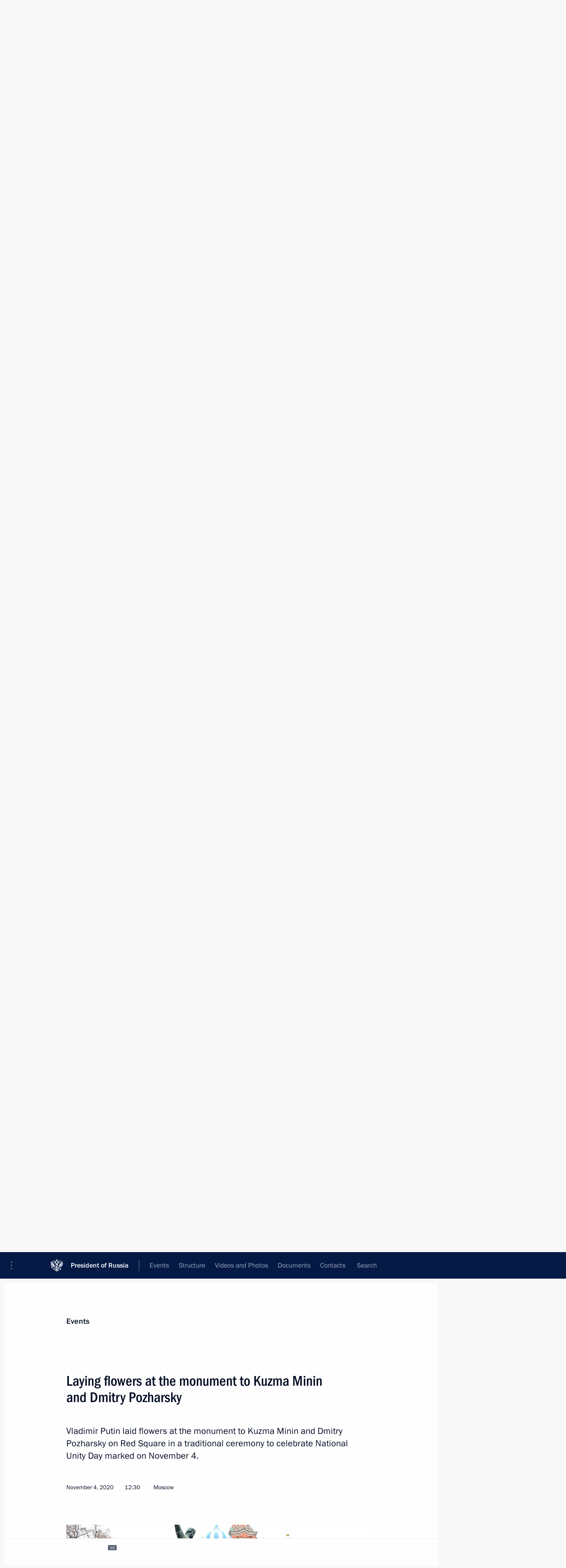

--- FILE ---
content_type: text/html; charset=UTF-8
request_url: http://www.en.kremlin.ru/catalog/persons/628/events/64332
body_size: 10143
content:
<!doctype html> <!--[if lt IE 7 ]> <html class="ie6" lang="en"> <![endif]--> <!--[if IE 7 ]> <html class="ie7" lang="en"> <![endif]--> <!--[if IE 8 ]> <html class="ie8" lang="en"> <![endif]--> <!--[if IE 9 ]> <html class="ie9" lang="en"> <![endif]--> <!--[if gt IE 8]><!--> <html lang="en" class="no-js" itemscope="itemscope" xmlns="http://www.w3.org/1999/xhtml" itemtype="http://schema.org/ItemPage" prefix="og: http://ogp.me/ns# video: http://ogp.me/ns/video# ya: http://webmaster.yandex.ru/vocabularies/"> <!--<![endif]--> <head> <meta charset="utf-8"/> <title itemprop="name">Laying flowers at the monument to Kuzma Minin and Dmitry Pozharsky • President of Russia</title> <meta name="description" content="Vladimir Putin laid flowers at the monument to Kuzma Minin and Dmitry Pozharsky on Red Square in a traditional ceremony to celebrate National Unity Day marked on November 4."/> <meta name="keywords" content="News ,President"/> <meta itemprop="inLanguage" content="en"/> <meta name="msapplication-TileColor" content="#091a42"> <meta name="theme-color" content="#ffffff"> <meta name="theme-color" content="#091A42" />  <meta name="viewport" content="width=device-width,initial-scale=1,minimum-scale=0.7,ya-title=#061a44"/>  <meta name="apple-mobile-web-app-capable" content="yes"/> <meta name="apple-mobile-web-app-title" content="President of Russia"/> <meta name="format-detection" content="telephone=yes"/> <meta name="apple-mobile-web-app-status-bar-style" content="default"/>  <meta name="msapplication-TileColor" content="#061a44"/> <meta name="msapplication-TileImage" content="/static/mstile-144x144.png"/> <meta name="msapplication-allowDomainApiCalls" content="true"/> <meta name="msapplication-starturl" content="/"/> <meta name="theme-color" content="#061a44"/> <meta name="application-name" content="President of Russia"/>   <meta property="og:site_name" content="President of Russia"/>  <meta name="twitter:site" content="@KremlinRussia_E"/>   <meta property="og:type" content="article"/>  <meta property="og:title" content="Laying flowers at the monument to Kuzma Minin and Dmitry Pozharsky"/> <meta property="og:description" content="Vladimir Putin laid flowers at the monument to Kuzma Minin and Dmitry Pozharsky on Red Square in a traditional ceremony to celebrate National Unity Day marked on November 4."/> <meta property="og:url" content="http://en.kremlin.ru/events/president/news/64332"/> <meta property="og:image" content="http://static.kremlin.ru/media/events/photos/medium/wkVWm11aoWzUudqWdg7xMoKTG85mQxG6.jpg"/>    <meta property="ya:ovs:adult" content="false"/>  <meta property="ya:ovs:upload_date" content="2020-11-04"/>      <meta name="twitter:card" content="summary"/>   <meta name="twitter:description" content="Vladimir Putin laid flowers at the monument to Kuzma Minin and Dmitry Pozharsky on Red Square in a traditional ceremony to celebrate National Unity Day marked on November 4."/> <meta name="twitter:title" content="Laying flowers at the monument to Kuzma Minin and Dmitry Pozharsky"/>    <meta name="twitter:image:src" content="http://static.kremlin.ru/media/events/photos/medium/wkVWm11aoWzUudqWdg7xMoKTG85mQxG6.jpg"/> <meta name="twitter:image:width" content="680"/> <meta name="twitter:image:height" content="420"/>           <link rel="icon" type="image/png" href="/static/favicon-32x32.png" sizes="32x32"/>   <link rel="icon" type="image/png" href="/static/favicon-96x96.png" sizes="96x96"/>   <link rel="icon" type="image/png" href="/static/favicon-16x16.png" sizes="16x16"/>    <link rel="icon" type="image/png" href="/static/android-chrome-192x192.png" sizes="192x192"/> <link rel="manifest" href="/static/en/manifest.json"/>         <link rel="apple-touch-icon" href="/static/apple-touch-icon-57x57.png" sizes="57x57"/>   <link rel="apple-touch-icon" href="/static/apple-touch-icon-60x60.png" sizes="60x60"/>   <link rel="apple-touch-icon" href="/static/apple-touch-icon-72x72.png" sizes="72x72"/>   <link rel="apple-touch-icon" href="/static/apple-touch-icon-76x76.png" sizes="76x76"/>   <link rel="apple-touch-icon" href="/static/apple-touch-icon-114x114.png" sizes="114x114"/>   <link rel="apple-touch-icon" href="/static/apple-touch-icon-120x120.png" sizes="120x120"/>   <link rel="apple-touch-icon" href="/static/apple-touch-icon-144x144.png" sizes="144x144"/>   <link rel="apple-touch-icon" href="/static/apple-touch-icon-152x152.png" sizes="152x152"/>   <link rel="apple-touch-icon" href="/static/apple-touch-icon-180x180.png" sizes="180x180"/>               <link rel="stylesheet" type="text/css" media="all" href="/static/css/screen.css?ba15e963ac"/> <link rel="stylesheet" href="/static/css/print.css" media="print"/>  <!--[if lt IE 9]> <link rel="stylesheet" href="/static/css/ie8.css"/> <script type="text/javascript" src="/static/js/vendor/html5shiv.js"></script> <script type="text/javascript" src="/static/js/vendor/respond.src.js"></script> <script type="text/javascript" src="/static/js/vendor/Konsole.js"></script> <![endif]--> <!--[if lte IE 9]> <link rel="stylesheet" href="/static/css/ie9.css"/> <script type="text/javascript" src="/static/js/vendor/ierange-m2.js"></script> <![endif]--> <!--[if lte IE 6]> <link rel="stylesheet" href="/static/css/ie6.css"/> <![endif]--> <link rel="alternate" type="text/html" hreflang="ru" href="http://kremlin.ru/catalog/persons/628/events/64332"/>   <link rel="author" href="/about"/> <link rel="home" href="/"/> <link rel="search" href="/opensearch.xml" title="President of Russia" type="application/opensearchdescription+xml"/> <link rel="image_src" href="http://static.kremlin.ru/media/events/photos/medium/wkVWm11aoWzUudqWdg7xMoKTG85mQxG6.jpg" /><link rel="canonical" href="http://en.kremlin.ru/events/president/news/64332" /> <script type="text/javascript">
window.config = {staticUrl: '/static/',mediaUrl: 'http://static.kremlin.ru/media/',internalDomains: 'kremlin.ru|uznai-prezidenta.ru|openkremlin.ru|президент.рф|xn--d1abbgf6aiiy.xn--p1ai'};
</script></head> <body class=" is-reading"> <div class="header" itemscope="itemscope" itemtype="http://schema.org/WPHeader" role="banner"> <div class="topline topline__menu"> <a class="topline__toggleaside" accesskey="=" aria-label="Portal Menu" role="button" href="#sidebar" title="Portal Menu"><i></i></a> <div class="topline__in"> <a href="/" class="topline__head" rel="home" accesskey="1" data-title="President of Russia"> <i class="topline__logo"></i>President of Russia</a> <div class="topline__togglemore" data-url="/mobile-menu"> <i class="topline__togglemore_button"></i> </div> <div class="topline__more"> <nav aria-label="Main menu"> <ul class="nav"><li class="nav__item" itemscope="itemscope" itemtype="http://schema.org/SiteNavigationElement"> <a href="/events/president/news" class="nav__link is-active" accesskey="2" itemprop="url"><span itemprop="name">Events</span></a> </li><li class="nav__item" itemscope="itemscope" itemtype="http://schema.org/SiteNavigationElement"> <a href="/structure/president" class="nav__link" accesskey="3" itemprop="url"><span itemprop="name">Structure</span></a> </li><li class="nav__item" itemscope="itemscope" itemtype="http://schema.org/SiteNavigationElement"> <a href="/multimedia/video" class="nav__link" accesskey="4" itemprop="url"><span itemprop="name">Videos and Photos</span></a> </li><li class="nav__item" itemscope="itemscope" itemtype="http://schema.org/SiteNavigationElement"> <a href="/acts/news" class="nav__link" accesskey="5" itemprop="url"><span itemprop="name">Documents</span></a> </li><li class="nav__item" itemscope="itemscope" itemtype="http://schema.org/SiteNavigationElement"> <a href="/contacts" class="nav__link" accesskey="6" itemprop="url"><span itemprop="name">Contacts</span></a> </li> <li class="nav__item last" itemscope="itemscope" itemtype="http://schema.org/SiteNavigationElement"> <a class="nav__link nav__link_search" href="/search" accesskey="7" itemprop="url" title="Global website search"> <span itemprop="name">Search</span> </a> </li>  </ul> </nav> </div> </div> </div>  <div class="search"> <ul class="search__filter"> <li class="search__filter__item is-active"> <a class="search_without_filter">Search this website</a> </li>   </ul> <div class="search__in">   <form name="search" class="form search__form simple_search form_special" method="get" action="/search" tabindex="-1" role="search" > <fieldset>  <input type="hidden" name="section" class="search__section_value"/> <input type="hidden" name="since" class="search__since_value"/> <input type="hidden" name="till" class="search__till_value"/> <span class="form__field input_wrapper"> <input type="text" name="query" class="search__form__input" id="search__form__input" lang="en" accesskey="-"  required="required" size="74" title="Enter search" autocomplete="off" data-autocomplete-words-url="/_autocomplete/words" data-autocomplete-url="/_autocomplete"/> <i class="search_icon"></i> <span class="text_overflow__limiter"></span> </span> <span class="form__field button__wrapper">  <button id="search-simple-search-button" class="submit search__form__button">Search</button> </span> </fieldset> </form>   </div> </div>  <div class="topline_nav_mobile"></div>  </div> <div class="main-wrapper"> <div class="subnav-view" role="complementary" aria-label="Additional menu"></div> <div class="wrapsite"> <div class="content-view" role="main"></div><div class="footer" id="footer" itemscope="itemscope" itemtype="http://schema.org/WPFooter"> <div class="footer__in"> <div role="complementary" aria-label="Portal Menu"> <div class="footer__mobile"> <a href="/"> <i class="footer__logo_mob"></i> <div class="mobile_title">President of Russia</div> <div class="mobile_caption">Mobile version</div> </a> </div> <div class="footer__col col_mob"> <h2 class="footer_title">President's<br/>website<br/>sections</h2> <ul class="footer_list nav_mob"><li class="footer_list_item" itemscope="itemscope" itemtype="http://schema.org/SiteNavigationElement"> <a href="/events/president/news"  class="is-active" itemprop="url"> <span itemprop="name">Events</span> </a> </li> <li class="footer_list_item" itemscope="itemscope" itemtype="http://schema.org/SiteNavigationElement"> <a href="/structure/president"  itemprop="url"> <span itemprop="name">Structure</span> </a> </li> <li class="footer_list_item" itemscope="itemscope" itemtype="http://schema.org/SiteNavigationElement"> <a href="/multimedia/video"  itemprop="url"> <span itemprop="name">Videos and Photos</span> </a> </li> <li class="footer_list_item" itemscope="itemscope" itemtype="http://schema.org/SiteNavigationElement"> <a href="/acts/news"  itemprop="url"> <span itemprop="name">Documents</span> </a> </li> <li class="footer_list_item" itemscope="itemscope" itemtype="http://schema.org/SiteNavigationElement"> <a href="/contacts"  itemprop="url"> <span itemprop="name">Contacts</span> </a> </li>  <li class="footer__search footer_list_item footer__search_open" itemscope="itemscope" itemtype="http://schema.org/SiteNavigationElement"> <a href="/search" itemprop="url"> <i></i> <span itemprop="name">Search</span> </a> </li> <li class="footer__search footer_list_item footer__search_hidden" itemscope="itemscope" itemtype="http://schema.org/SiteNavigationElement"> <a href="/search" itemprop="url"> <i></i> <span itemprop="name">Search</span> </a> </li> <li class="footer__smi footer_list_item" itemscope="itemscope" itemtype="http://schema.org/SiteNavigationElement"> <a href="/press/announcements" itemprop="url" class="is-special"><i></i><span itemprop="name">For the Media</span></a> </li> <li class="footer_list_item" itemscope="itemscope" itemtype="http://schema.org/SiteNavigationElement"> <a href="/subscribe" itemprop="url"><i></i><span itemprop="name">Subscribe</span></a> </li> <li class="footer_list_item hidden_mob" itemscope="itemscope" itemtype="http://schema.org/SiteNavigationElement"> <a href="/catalog/glossary" itemprop="url" rel="glossary"><span itemprop="name">Directory</span></a> </li> </ul> <ul class="footer_list"> <li class="footer__special" itemscope="itemscope" itemtype="http://schema.org/SiteNavigationElement"> <a href="http://en.special.kremlin.ru/events/president/news" itemprop="url" class="is-special no-warning"><i></i><span itemprop="name">Version for People with Disabilities</span></a> </li> </ul> <ul class="footer_list nav_mob"> <li itemscope="itemscope" itemtype="http://schema.org/SiteNavigationElement" class="language footer_list_item">   <a href="http://kremlin.ru/catalog/persons/628/events/64332" rel="alternate" hreflang="ru" itemprop="url" class=" no-warning"> <span itemprop="name"> Русский </span> </a> <meta itemprop="inLanguage" content="ru"/>   </li> </ul> </div> <div class="footer__col"> <h2 class="footer_title">President's<br/>website<br/>resources</h2> <ul class="footer_list"> <li class="footer__currentsite footer_list_item" itemscope="itemscope" itemtype="http://schema.org/SiteNavigationElement"> <a href="/" itemprop="url">President of Russia<span itemprop="name">Current resource</span> </a> </li> <li class="footer_list_item"> <a href="http://kremlin.ru/acts/constitution" class="no-warning">The Constitution of Russia</a> </li> <li class="footer_list_item"> <a href="http://en.flag.kremlin.ru/" class="no-warning" rel="external">State Insignia</a> </li> <li class="footer_list_item"> <a href="https://en.letters.kremlin.ru/" class="no-warning" rel="external">Address an appeal to the President</a> </li>  <li class="footer_list_item"> <a href="http://en.putin.kremlin.ru/" class="no-warning" rel="external">Vladimir Putin’s Personal Website</a> </li>  </ul> </div> <div class="footer__col"> <h2 class="footer_title">Official Internet Resources<br/>of the President of Russia</h2> <ul class="footer_list"> <li class="footer_list_item"> <a href="https://t.me/news_kremlin_eng" rel="me" target="_blank">Telegram Channel</a> </li>  <li class="footer_list_item"> <a href="https://rutube.ru/u/kremlin/" rel="me" target="_blank">Rutube Channel</a> </li> <li class="footer_list_item"> <a href="http://www.youtube.ru/user/kremlin" rel="me" target="_blank">YouTube Channel</a> </li> </ul> </div>  <div class="footer__col footer__col_last"> <h2 class="footer_title">Legal<br/>and technical<br/>information</h2> <ul class="footer_list technical_info"> <li class="footer_list_item" itemscope="itemscope" itemtype="http://schema.org/SiteNavigationElement"> <a href="/about" itemprop="url"> <span itemprop="name">About website</span> </a> </li> <li class="footer_list_item" itemscope="itemscope" itemtype="http://schema.org/SiteNavigationElement"> <a href="/about/copyrights" itemprop="url"><span itemprop="name">Using website content</span></a> </li> <li class="footer_list_item" itemscope="itemscope" itemtype="http://schema.org/SiteNavigationElement"> <a href="/about/privacy" itemprop="url"><span itemprop="name">Personal data of website users</span></a> </li> <li class="footer_list_item" itemscope="itemscope" itemtype="http://schema.org/SiteNavigationElement"> <a href="/contacts#mailto" itemprop="url"><span itemprop="name">Contact website team</span></a> </li> </ul> </div> </div> <div role="contentinfo"> <div class="footer__license"> <p>All content on this site is licensed under</p> <p><a href="http://creativecommons.org/licenses/by/4.0/deed.en" hreflang="en" class="underline" rel="license" target="_blank">Creative Commons Attribution 4.0 International</a></p> </div> <div class="footer__copy"><span class="flag_white">Presidential </span><span class="flag_blue">Executive Office</span><span class="flag_red">2026</span> </div> </div> <div class="footer__logo"></div> </div> </div> </div> </div> <div class="gallery__wrap"> <div class="gallery__overlay"></div> <div class="gallery" role="complementary" aria-label="Fullscreen gallery"></div> </div> <div class="read" role="complementary" aria-label="Material for reading" data-href="http://www.en.kremlin.ru/catalog/persons/628/events/64332" data-stream-url="/catalog/persons/628/events/by-date/04.11.2020"> <div class="read__close_wrapper"> <a href="/catalog/persons/628/events/by-date/04.11.2020" class="read__close" title="Press Esc to close"><i></i></a> </div> <div class="read__scroll" role="tabpanel"> <article class="read__in hentry h-entry" itemscope="itemscope" itemtype="http://schema.org/NewsArticle" id="event-64332" role="document" aria-describedby="read-lead"> <div class="read__content"> <div class="read__top">  <div class="width_limiter"> <a href="/events/president/news" class="read__categ" rel="category" data-info="Open">Events</a> <h1 class="entry-title p-name" itemprop="name">Laying flowers at the monument to Kuzma Minin and Dmitry Pozharsky</h1> <div class="read__lead entry-summary p-summary" itemprop="description" role="heading" id="read-lead">  <div><p>Vladimir Putin laid flowers
at the monument to Kuzma Minin and Dmitry Pozharsky on Red Square in a traditional ceremony to celebrate National Unity Day marked on November 4.</p></div>   </div> <div class="read__meta"><time class="read__published" datetime="2020-11-04" itemprop="datePublished">November 4, 2020</time>  <div class="read__time">12:30</div>  <div class="read__place p-location"><i></i>Moscow</div> <meta itemprop="inLanguage" content="en"/> </div> </div> </div> <div class="entry-content e-content read__internal_content" itemprop="articleBody">       <div class="slider masha-ignore" id="slider-15243" role="listbox"><div class="slider__slides"  data-cycle-caption-template="{{slideNum}} of {{slideCount}}" data-cycle-starting-slide="6">    <div class="slide" data-cycle-desc="Members of the Vympel military and patriotic centre before the ceremony to lay flowers at the monument to Kuzma Minin and Dmitry Pozharsky."> <div class="slider__block" data-text="Members of the Vympel military and patriotic centre before the ceremony to lay flowers at the monument to Kuzma Minin and Dmitry Pozharsky."> <img    src="http://static.kremlin.ru/media/events/photos/big/rBTw0NUy3ZVLMmABhi8BAoNtXwaYvcAQ.jpg" srcset="http://static.kremlin.ru/media/events/photos/big2x/eqMwPoskAWw4vElqYuyRz5GxTUW85k3n.jpg 2x" style="background:rgb(56, 66, 56);background:linear-gradient(0deg, #384238 0%, rgba(56,66,56,0) 100%),linear-gradient(270deg, #b0b1ba 0%, rgba(176,177,186,0) 100%),linear-gradient(90deg, #a40c11 0%, rgba(164,12,17,0) 100%),linear-gradient(180deg, #508fff 0%, rgba(80,143,255,0) 100%);"    width="940" height="580"  data-text="Members of the Vympel military and patriotic centre before the ceremony to lay flowers at the monument to Kuzma Minin and Dmitry Pozharsky." alt="Members of the Vympel military and patriotic centre before the ceremony to lay flowers at the monument to Kuzma Minin and Dmitry Pozharsky." class="" id="photo-64705" itemprop="contentUrl" data-cycle-desc="Members of the Vympel military and patriotic centre before the ceremony to lay flowers at the monument to Kuzma Minin and Dmitry Pozharsky."/> <meta itemprop="thumbnailUrl" content="http://static.kremlin.ru/media/events/photos/small/cY9BvKne6dRcVVpAAabWe5ZqGArOY0Fq.jpg"/> <meta itemprop="datePublished" content="2020-11-04"/> </div> </div>   <div class="slide" data-cycle-desc="On National Unity Day, Vladimir Putin laid flowers at the monument to Kuzma Minin and Dmitry Pozharsky on Red Square."> <div class="slider__block slider__block_vertical" data-text="On National Unity Day, Vladimir Putin laid flowers at the monument to Kuzma Minin and Dmitry Pozharsky on Red Square."> <img    src="http://static.kremlin.ru/media/events/photos/big/HbQkoMYhoitja7Ab1LXCoVqFgKzbPdtw.jpg" srcset="http://static.kremlin.ru/media/events/photos/big2x/MyjXBdvmefYVKw9jcgxW6QIUHSHUECdR.jpg 2x" style="background:rgb(183, 160, 127);background:linear-gradient(90deg, #b7a07f 0%, rgba(183,160,127,0) 100%),linear-gradient(180deg, #735140 0%, rgba(115,81,64,0) 100%),linear-gradient(270deg, #e9f3f9 0%, rgba(233,243,249,0) 100%),linear-gradient(0deg, #478ed8 0%, rgba(71,142,216,0) 100%);"    width="386" height="580"  data-text="On National Unity Day, Vladimir Putin laid flowers at the monument to Kuzma Minin and Dmitry Pozharsky on Red Square." alt="On National Unity Day, Vladimir Putin laid flowers at the monument to Kuzma Minin and Dmitry Pozharsky on Red Square." class="vertical" id="photo-64704" itemprop="contentUrl" data-cycle-desc="On National Unity Day, Vladimir Putin laid flowers at the monument to Kuzma Minin and Dmitry Pozharsky on Red Square."/> <meta itemprop="thumbnailUrl" content="http://static.kremlin.ru/media/events/photos/small/bTft8JuzTM3IUldAAVRUFAhtOPcyNuEO.jpg"/> <meta itemprop="datePublished" content="2020-11-04"/> </div> </div>   <div class="slide" data-cycle-desc="On National Unity Day, Vladimir Putin laid flowers at the monument to Kuzma Minin and Dmitry Pozharsky on Red Square."> <div class="slider__block slider__block_vertical" data-text="On National Unity Day, Vladimir Putin laid flowers at the monument to Kuzma Minin and Dmitry Pozharsky on Red Square."> <img    src="http://static.kremlin.ru/media/events/photos/big/F3gaJ2VxiyxXlnu7vB70UAHID2Yvvzj9.jpg" srcset="http://static.kremlin.ru/media/events/photos/big2x/24p0mnbBupdXBxjSCAqztcVXZkM32Gul.jpg 2x" style="background:rgb(215, 209, 200);background:linear-gradient(90deg, #d7d1c8 0%, rgba(215,209,200,0) 100%),linear-gradient(180deg, #bcac92 0%, rgba(188,172,146,0) 100%),linear-gradient(0deg, #7e5640 0%, rgba(126,86,64,0) 100%),linear-gradient(270deg, #968078 0%, rgba(150,128,120,0) 100%);"    width="386" height="580"  data-text="On National Unity Day, Vladimir Putin laid flowers at the monument to Kuzma Minin and Dmitry Pozharsky on Red Square." alt="On National Unity Day, Vladimir Putin laid flowers at the monument to Kuzma Minin and Dmitry Pozharsky on Red Square." class="vertical" id="photo-64702" itemprop="contentUrl" data-cycle-desc="On National Unity Day, Vladimir Putin laid flowers at the monument to Kuzma Minin and Dmitry Pozharsky on Red Square."/> <meta itemprop="thumbnailUrl" content="http://static.kremlin.ru/media/events/photos/small/rTTPyY48fe4Wwxg9sYu11XDbthJyFEgg.jpg"/> <meta itemprop="datePublished" content="2020-11-04"/> </div> </div>   <div class="slide" data-cycle-desc="Members of the Vympel military and patriotic centre and Russia’s Search Movement during the ceremony to lay flowers at the monument to Kuzma Minin and Dmitry Pozharsky."> <div class="slider__block" data-text="Members of the Vympel military and patriotic centre and Russia’s Search Movement during the ceremony to lay flowers at the monument to Kuzma Minin and Dmitry Pozharsky."> <img    src="http://static.kremlin.ru/media/events/photos/big/TNdnNuGoHgCwqtC94W4WXTAgiFdkfQFq.jpg" srcset="http://static.kremlin.ru/media/events/photos/big2x/A0HClYNTbeg2fGXwAxZ3fY6FkAbPBn9u.jpg 2x" style="background:rgb(161, 139, 127);background:linear-gradient(0deg, #a18b7f 0%, rgba(161,139,127,0) 100%),linear-gradient(90deg, #374036 0%, rgba(55,64,54,0) 100%),linear-gradient(270deg, #6a5245 0%, rgba(106,82,69,0) 100%),linear-gradient(180deg, #b5b0a7 0%, rgba(181,176,167,0) 100%);"    width="940" height="580"  data-text="Members of the Vympel military and patriotic centre and Russia’s Search Movement during the ceremony to lay flowers at the monument to Kuzma Minin and Dmitry Pozharsky." alt="Members of the Vympel military and patriotic centre and Russia’s Search Movement during the ceremony to lay flowers at the monument to Kuzma Minin and Dmitry Pozharsky." class="" id="photo-64708" itemprop="contentUrl" data-cycle-desc="Members of the Vympel military and patriotic centre and Russia’s Search Movement during the ceremony to lay flowers at the monument to Kuzma Minin and Dmitry Pozharsky."/> <meta itemprop="thumbnailUrl" content="http://static.kremlin.ru/media/events/photos/small/V8E8enAkcNIQ8yL2XSVGVPKlcKp7YgaO.jpg"/> <meta itemprop="datePublished" content="2020-11-04"/> </div> </div>   <div class="slide" data-cycle-desc="Following the ceremony to lay flowers at the monument to Kuzma Minin and Dmitry Pozharsky, Vladimir Putin spoke with members of the Vympel military and patriotic centre and Russia’s Search Movement."> <div class="slider__block" data-text="Following the ceremony to lay flowers at the monument to Kuzma Minin and Dmitry Pozharsky, Vladimir Putin spoke with members of the Vympel military and patriotic centre and Russia’s Search Movement."> <img    src="http://static.kremlin.ru/media/events/photos/big/6Hb8FkwvszA8AFTsVQJeEnVMhDbmnfiP.jpg" srcset="http://static.kremlin.ru/media/events/photos/big2x/AJieVvvEbenXArmj5J2gL7y7iDHasvrZ.jpg 2x" style="background:rgb(59, 68, 58);background:linear-gradient(90deg, #3b443a 0%, rgba(59,68,58,0) 100%),linear-gradient(270deg, #ede0cf 0%, rgba(237,224,207,0) 100%),linear-gradient(180deg, #a1816d 0%, rgba(161,129,109,0) 100%),linear-gradient(0deg, #70b5ff 0%, rgba(112,181,255,0) 100%);"    width="940" height="580"  data-text="Following the ceremony to lay flowers at the monument to Kuzma Minin and Dmitry Pozharsky, Vladimir Putin spoke with members of the Vympel military and patriotic centre and Russia’s Search Movement." alt="Following the ceremony to lay flowers at the monument to Kuzma Minin and Dmitry Pozharsky, Vladimir Putin spoke with members of the Vympel military and patriotic centre and Russia’s Search Movement." class="" id="photo-64707" itemprop="contentUrl" data-cycle-desc="Following the ceremony to lay flowers at the monument to Kuzma Minin and Dmitry Pozharsky, Vladimir Putin spoke with members of the Vympel military and patriotic centre and Russia’s Search Movement."/> <meta itemprop="thumbnailUrl" content="http://static.kremlin.ru/media/events/photos/small/WeMrzd7hxsvRAU64nkf8ci6juxLLpnB9.jpg"/> <meta itemprop="datePublished" content="2020-11-04"/> </div> </div>   <div class="slide" data-cycle-desc="Following the ceremony to lay flowers at the monument to Kuzma Minin and Dmitry Pozharsky, Vladimir Putin spoke with members of the Vympel military and patriotic centre and Russia’s Search Movement."> <div class="slider__block" data-text="Following the ceremony to lay flowers at the monument to Kuzma Minin and Dmitry Pozharsky, Vladimir Putin spoke with members of the Vympel military and patriotic centre and Russia’s Search Movement."> <img    src="http://static.kremlin.ru/media/events/photos/big/wuwA9moj8mjAUOkvXX0SAY3p5NR5IKru.jpg" srcset="http://static.kremlin.ru/media/events/photos/big2x/tMFRPAP1gExEIVXK6gAsvmQXqdmbY7M5.jpg 2x" style="background:rgb(75, 90, 71);background:linear-gradient(180deg, #4b5a47 0%, rgba(75,90,71,0) 100%),linear-gradient(270deg, #dba18b 0%, rgba(219,161,139,0) 100%),linear-gradient(90deg, #2a3225 0%, rgba(42,50,37,0) 100%),linear-gradient(0deg, #768469 0%, rgba(118,132,105,0) 100%);"    width="940" height="580"  data-text="Following the ceremony to lay flowers at the monument to Kuzma Minin and Dmitry Pozharsky, Vladimir Putin spoke with members of the Vympel military and patriotic centre and Russia’s Search Movement." alt="Following the ceremony to lay flowers at the monument to Kuzma Minin and Dmitry Pozharsky, Vladimir Putin spoke with members of the Vympel military and patriotic centre and Russia’s Search Movement." class="" id="photo-64709" itemprop="contentUrl" data-cycle-desc="Following the ceremony to lay flowers at the monument to Kuzma Minin and Dmitry Pozharsky, Vladimir Putin spoke with members of the Vympel military and patriotic centre and Russia’s Search Movement."/> <meta itemprop="thumbnailUrl" content="http://static.kremlin.ru/media/events/photos/small/9lj9kIwAi8swy2GzLQLOnK4eGQj45t9d.jpg"/> <meta itemprop="datePublished" content="2020-11-04"/> </div> </div>   <div class="slide starting-slide" data-cycle-desc="Following the ceremony to lay flowers at the monument to Kuzma Minin and Dmitry Pozharsky, Vladimir Putin spoke with members of the Vympel military and patriotic centre and Russia’s Search Movement."> <div class="slider__block" data-text="Following the ceremony to lay flowers at the monument to Kuzma Minin and Dmitry Pozharsky, Vladimir Putin spoke with members of the Vympel military and patriotic centre and Russia’s Search Movement."> <img    src="http://static.kremlin.ru/media/events/photos/big/vmU9LWBzL89SKeAjmcTmAtzr1Dpw5XIF.jpg" srcset="http://static.kremlin.ru/media/events/photos/big2x/kpLdOzpYxsYJdYkAyX37P73v6bl0GOcX.jpg 2x" style="background:rgb(107, 97, 85);background:linear-gradient(0deg, #6b6155 0%, rgba(107,97,85,0) 100%),linear-gradient(180deg, #d4b2a3 0%, rgba(212,178,163,0) 100%),linear-gradient(90deg, #494538 0%, rgba(73,69,56,0) 100%),linear-gradient(270deg, #e9dfd7 0%, rgba(233,223,215,0) 100%);"    width="940" height="580"  data-text="Following the ceremony to lay flowers at the monument to Kuzma Minin and Dmitry Pozharsky, Vladimir Putin spoke with members of the Vympel military and patriotic centre and Russia’s Search Movement." alt="Following the ceremony to lay flowers at the monument to Kuzma Minin and Dmitry Pozharsky, Vladimir Putin spoke with members of the Vympel military and patriotic centre and Russia’s Search Movement." class="" id="photo-64710" itemprop="contentUrl" data-cycle-desc="Following the ceremony to lay flowers at the monument to Kuzma Minin and Dmitry Pozharsky, Vladimir Putin spoke with members of the Vympel military and patriotic centre and Russia’s Search Movement."/> <meta itemprop="thumbnailUrl" content="http://static.kremlin.ru/media/events/photos/small/XVJrTx3yl66YOPZ4jpAi5KFemJBKGEEd.jpg"/> <meta itemprop="datePublished" content="2020-11-04"/> </div> </div>   <div class="slide" data-cycle-desc="The President was shown the upgraded Spasskaya Tower bell-tier. With Culture Minister Olga Lyubimova."> <div class="slider__block" data-text="The President was shown the upgraded Spasskaya Tower bell-tier. With Culture Minister Olga Lyubimova."> <img    src="http://static.kremlin.ru/media/events/photos/big/q9iaZaAaOJZV0B7AIeJtA5gtZYeonHhk.jpg" srcset="http://static.kremlin.ru/media/events/photos/big2x/M92rHF6lcpUJAk2mMwg9mC4ALso8rA04.jpg 2x" style="background:rgb(49, 65, 68);background:linear-gradient(90deg, #314144 0%, rgba(49,65,68,0) 100%),linear-gradient(180deg, #ab8183 0%, rgba(171,129,131,0) 100%),linear-gradient(270deg, #eae0c4 0%, rgba(234,224,196,0) 100%),linear-gradient(0deg, #70b6f5 0%, rgba(112,182,245,0) 100%);"    width="940" height="580"  data-text="The President was shown the upgraded Spasskaya Tower bell-tier. With Culture Minister Olga Lyubimova." alt="The President was shown the upgraded Spasskaya Tower bell-tier. With Culture Minister Olga Lyubimova." class="" id="photo-64711" itemprop="contentUrl" data-cycle-desc="The President was shown the upgraded Spasskaya Tower bell-tier. With Culture Minister Olga Lyubimova."/> <meta itemprop="thumbnailUrl" content="http://static.kremlin.ru/media/events/photos/small/QZ3g8kvvuXnu4mfVQo4FVlhzghhD4cvZ.jpg"/> <meta itemprop="datePublished" content="2020-11-04"/> </div> </div>   <div class="slide" data-cycle-desc="The President was shown the upgraded Spasskaya Tower bell-tier."> <div class="slider__block" data-text="The President was shown the upgraded Spasskaya Tower bell-tier."> <img    src="http://static.kremlin.ru/media/events/photos/big/eKD2EKTAWj5uJnkJsHCP9oq4JdmP5CLv.jpg" srcset="http://static.kremlin.ru/media/events/photos/big2x/Ho8VPfpuf7AnyM6A6E5aGnePtClgaCqi.jpg 2x" style="background:rgb(147, 160, 147);background:linear-gradient(90deg, #93a093 0%, rgba(147,160,147,0) 100%),linear-gradient(270deg, #656228 0%, rgba(101,98,40,0) 100%),linear-gradient(0deg, #f0c3a7 0%, rgba(240,195,167,0) 100%),linear-gradient(180deg, #3c382e 0%, rgba(60,56,46,0) 100%);"    width="940" height="580"  data-text="The President was shown the upgraded Spasskaya Tower bell-tier." alt="The President was shown the upgraded Spasskaya Tower bell-tier." class="" id="photo-64703" itemprop="contentUrl" data-cycle-desc="The President was shown the upgraded Spasskaya Tower bell-tier."/> <meta itemprop="thumbnailUrl" content="http://static.kremlin.ru/media/events/photos/small/lIgkfZoveKkTzM3Ds5AKjw4rajxnAiZY.jpg"/> <meta itemprop="datePublished" content="2020-11-04"/> </div> </div>   <div class="slide" data-cycle-desc="The President was shown the upgraded Spasskaya Tower bell-tier. With Culture Minister Olga Lyubimova."> <div class="slider__block" data-text="The President was shown the upgraded Spasskaya Tower bell-tier. With Culture Minister Olga Lyubimova."> <img    src="http://static.kremlin.ru/media/events/photos/big/EWJybDSzMqkvhANK6PPoeAGVN8LtqbiI.jpg" srcset="http://static.kremlin.ru/media/events/photos/big2x/NDASFvAwcZLEUTA1Z4gug9jrdVZ9Ay6f.jpg 2x" style="background:rgb(218, 209, 208);background:linear-gradient(270deg, #dad1d0 0%, rgba(218,209,208,0) 100%),linear-gradient(90deg, #374237 0%, rgba(55,66,55,0) 100%),linear-gradient(0deg, #616e5c 0%, rgba(97,110,92,0) 100%),linear-gradient(180deg, #c89d87 0%, rgba(200,157,135,0) 100%);"    width="940" height="580"  data-text="The President was shown the upgraded Spasskaya Tower bell-tier. With Culture Minister Olga Lyubimova." alt="The President was shown the upgraded Spasskaya Tower bell-tier. With Culture Minister Olga Lyubimova." class="" id="photo-64712" itemprop="contentUrl" data-cycle-desc="The President was shown the upgraded Spasskaya Tower bell-tier. With Culture Minister Olga Lyubimova."/> <meta itemprop="thumbnailUrl" content="http://static.kremlin.ru/media/events/photos/small/gzZWfICZMBCNxZYKsmBrKO4GjYyrh0ZZ.jpg"/> <meta itemprop="datePublished" content="2020-11-04"/> </div> </div>  <div class="slider__next" role="button"><i></i></div> <div class="slider__prev" role="button"><i></i></div> </div> <div class="slider__description"> <div class="slider_caption"></div> <div class="slider_overlay"></div> </div> </div>      <p>During the ceremony, the President
had a brief conversation with young members of the Vympel military and patriotic centre and Russia’s Search Movement, who also attended the event. </p><p> Following the ceremony, Vladimir Putin was shown
the new bell-tier of the Spasskaya Tower. Works on equipping it with a number of new bells have been taking place since 2017. The Spasskaya Tower clock and chimes were stopped in October 2020 to install and finetune the new bells. The Kremlin
Chimes have now resumed work on National Unity Day. The bells will continue to ring out the Anthem of Russia and Glory, but using a new full-octave.</p> <div class="read__bottommeta hidden-copy"> <div class="width_limiter">   <div class="read__tags masha-ignore">    <div class="read__tagscol"> <h3>Persons</h3> <ul class="read__taglist">  <li> <a href="/catalog/persons/628/events" rel="tag"><i></i>Lyubimova Olga</a> </li>  </ul> </div>  </div>                <div class="read__status masha-ignore"> <div class="width_limiter"> <h3>Publication status</h3> <p>Published in section: <a href="/events/president/news">News</a><br/> </p><p> Publication date:    <time datetime="2020-11-04">November 4, 2020, 12:30</time> </p><p class="print_link_wrap"> Direct link: <a class="print_link" href="http://en.kremlin.ru/d/64332">en.kremlin.ru/d/64332</a> </p>  <p> <a class="text_version_link" href="/catalog/persons/628/events/copy/64332" rel="nofollow" target="_blank">Text version</a> </p>  </div> </div>  </div> </div> </div> </div> </article> </div>    <div class="read__tabs False" role="tablist"> <div class="gradient-shadow"></div> <div class="width_limiter">  <a href="/catalog/persons/628/events/64332" class="tabs_article is-active small with_small_tooltip" title="Text" aria-label="Text" role="tab"><i aria-hidden="true"></i> <div class="small_tooltip" aria-hidden="true"><span class="small_tooltip_text">Text</span></div> </a>  <i class="read__sep"></i> <a href="/catalog/persons/628/events/64332/photos" class="tabs_photo with_small_tooltip" title="Photo" aria-label="Photo" role="tab"><i aria-hidden="true"><sup class="tabs__count">10</sup></i> <div class="small_tooltip" aria-hidden="true"><span class="small_tooltip_text">Photo</span></div> </a>       <div class="right_tabs">  <p class="over_tabs"></p> <div class="tabs_share read__share with_small_tooltip" title="Share" role="tab" tabindex="0" aria-expanded="false" onclick="" aria-label="Share"><i aria-hidden="true"></i> <div class="small_tooltip" aria-hidden="true"><span class="small_tooltip_text">Share</span></div> <div class="share_material">   <div class="width_limiter"> <div class="share_where" id="share-permalink">Direct link</div> <div class="share_link share_link_p" tabindex="0" role="textbox" aria-labelledby="share-permalink"> <span class="material_link" id="material_link">http://en.kremlin.ru/catalog/persons/628/events/64332</span> </div> <div class="share_where">Share</div> <div class="krln-share_list"> <ul class="share_sites">             <li> <a target="_blank" class="share_to_site no-warning" href="https://www.vk.com/share.php?url=http%3A//www.en.kremlin.ru/catalog/persons/628/events/64332&amp;title=Laying%20flowers%20at%C2%A0the%C2%A0monument%20to%C2%A0Kuzma%20Minin%20and%C2%A0Dmitry%20Pozharsky&amp;description=%3Cp%3EVladimir%20Putin%20laid%20flowers%0Aat%C2%A0the%C2%A0monument%20to%C2%A0Kuzma%20Minin%20and%C2%A0Dmitry%20Pozharsky%20on%C2%A0Red%20Square%20in%C2%A0a%C2%A0traditional%20ceremony%20to%C2%A0celebrate%20National%20Unity%20Day%20marked%20on%C2%A0November%C2%A04.%3C/p%3E&amp;image=http%3A//static.kremlin.ru/media/events/photos/medium/wkVWm11aoWzUudqWdg7xMoKTG85mQxG6.jpg" data-service="vkontakte" rel="nofollow"> VK </a> </li> <li> <a target="_blank" class="share_to_site no-warning" href="https://t.me/share/url?url=http%3A//www.en.kremlin.ru/catalog/persons/628/events/64332&amp;text=Laying%20flowers%20at%C2%A0the%C2%A0monument%20to%C2%A0Kuzma%20Minin%20and%C2%A0Dmitry%20Pozharsky" data-service="vkontakte" rel="nofollow"> Telegram </a> </li> <li> <a target="_blank" class="share_to_site no-warning" href="https://connect.ok.ru/offer?url=http%3A//www.en.kremlin.ru/catalog/persons/628/events/64332&amp;title=Laying%20flowers%20at%C2%A0the%C2%A0monument%20to%C2%A0Kuzma%20Minin%20and%C2%A0Dmitry%20Pozharsky" data-service="vkontakte" rel="nofollow"> Ok </a> </li> <!-- <li><a target="_blank" class="share_to_site no-warning" href="https://www.twitter.com/share?url=http%3A//www.en.kremlin.ru/catalog/persons/628/events/64332&amp;counturl=http%3A//www.en.kremlin.ru/catalog/persons/628/events/64332&amp;text=Laying%20flowers%20at%C2%A0the%C2%A0monument%20to%C2%A0Kuzma%20Minin%20and%C2%A0Dmitry%20Pozharsky&amp;via=KremlinRussia_E&amp;lang=en" data-service="twitter" rel="nofollow">Twitter</a></li> --> </ul> <ul class="share_sites"> <li> <button  class="no-warning copy_url_button" data-url='http://www.en.kremlin.ru/catalog/persons/628/events/64332'> Copy link </button> </li> <li><a href="#share-mail" class="share_send_email">Send by email</a></li> </ul> <ul class="share_sites"> <li class="share_print"> <a href="/catalog/persons/628/events/64332/print" class="share_print_label share_print_link no-warning"> <i class="share_print_icon"></i>Print</a> </li> </ul> </div> </div>  <div class="share_mail" id="share-mail"> <div class="width_limiter"> <form method="POST" action="/catalog/persons/628/events/64332/email" class="emailform form"> <div class="share_where">Send by email</div> <label class="share_where_small">Message preview</label> <div class="share_message"> <p class="message_info">Official Website of the President of Russia:</p> <p class="message_info">Laying flowers at the monument to Kuzma Minin and Dmitry Pozharsky</p> <p class="message_link">http://en.kremlin.ru/catalog/persons/628/events/64332</p> </div> <div class="form__email"> <label for="email" class="share_where_small">Addressee email</label> <input type="email" name="mailto" required="required" id="email" autocomplete="on" title="Email address required"/> </div> <div class="emailform__act"> <button type="submit" class="submit">Send</button> </div> </form> </div> </div>  </div> </div> </div>  </div> </div>   <div class="read__updated">Last updated at <time datetime="2020-11-04">November 4, 2020, 14:49</time> </div> </div> <div class="wrapsite__outside hidden-print"><div class="wrapsite__overlay"></div></div><div class="sidebar" tabindex="-1" itemscope="itemscope" itemtype="http://schema.org/WPSideBar"> <div class="sidebar__content">    <div class="sidebar_lang">  <div class="sidebar_title_wrapper hidden"> <h2 class="sidebar_title">Официальные сетевые ресурсы</h2> <h3 class="sidebar_title sidebar_title_caption">Президента России</h3> </div> <div class="sidebar_title_wrapper is-visible"> <h2 class="sidebar_title">Official Internet Resources</h2> <h3 class="sidebar_title sidebar_title_caption">of the President of Russia</h3> </div> <span class="sidebar_lang_item sidebar_lang_first"> <a tabindex="0" href="http://kremlin.ru/catalog/persons/628/events/64332" rel="alternate" hreflang="ru" itemprop="url" class="is-active"> <span>Русский</span> </a> </span><span class="sidebar_lang_item"> <a tabindex="-1" rel="alternate" hreflang="en" itemprop="url" > <span>English</span> </a> </span> <meta itemprop="inLanguage" content="ru"/>   </div> <ul class="sidebar_list">  <li itemscope="itemscope" itemtype="http://schema.org/SiteNavigationElement"> <a href="/press/announcements" class="sidebar__special" itemprop="url" tabindex="0"><span itemprop="name">For the Media</span></a> </li> <li itemscope="itemscope" itemtype="http://schema.org/SiteNavigationElement"> <a href="http://en.special.kremlin.ru/events/president/news" class="sidebar__special no-warning" itemprop="url" tabindex="0"><span itemprop="name">Version for People with Disabilities</span></a> </li>  <li itemscope="itemscope" itemtype="http://schema.org/SiteNavigationElement"> <a href="https://t.me/news_kremlin_eng" class="sidebar__special" itemprop="url" tabindex="0" rel="me" target="_blank" ><span itemprop="name">Telegram Channel</span></a> </li>  <li itemscope="itemscope" itemtype="http://schema.org/SiteNavigationElement"> <a href="https://rutube.ru/u/kremlin/" class="sidebar__special" itemprop="url" tabindex="0" rel="me" target="_blank" ><span itemprop="name">Rutube Channel</span></a> </li> <li itemscope="itemscope" itemtype="http://schema.org/SiteNavigationElement"> <a href="http://www.youtube.ru/user/kremlin" class="sidebar__special" itemprop="url" tabindex="0" rel="me" target="_blank" ><span itemprop="name">YouTube Channel</span></a> </li> </ul> <ul class="sidebar_list sidebar_list_other"> <li itemscope="itemscope" itemtype="http://schema.org/SiteNavigationElement">  <a href="/" class="no-warning" itemprop="url" tabindex="0">  <span itemprop="name">Website of the President of Russia</span> </a> </li>  <li itemscope="itemscope" itemtype="http://schema.org/SiteNavigationElement">  <a href="http://en.flag.kremlin.ru/" class="no-warning" itemprop="url" tabindex="0" rel="external">  <span itemprop="name">State Insignia</span></a> </li> <li itemscope="itemscope" itemtype="http://schema.org/SiteNavigationElement"> <a href="https://en.letters.kremlin.ru/" class="no-warning" itemprop="url" tabindex="0" rel="external"><span itemprop="name">Address an appeal to the President</span></a> </li>  <li itemscope="itemscope" itemtype="http://schema.org/SiteNavigationElement">  <a href="http://en.putin.kremlin.ru/" class="no-warning" itemprop="url" tabindex="0" rel="external">  <span itemprop="name">Vladimir Putin’s Personal Website</span> </a> </li> <li itemscope="itemscope" itemtype="http://schema.org/SiteNavigationElement"> <a href="http://20.kremlin.ru/en/" class="no-warning" itemprop="url" tabindex="0" rel="external"><span itemprop="name">Putin. 20 years</span></a> </li>  </ul> </div> <p class="sidebar__signature">Presidential Executive Office<br/>2026</p> </div><script type="text/javascript" src="/static/js/app.js?39d4bd2fd8"></script></body> </html>

--- FILE ---
content_type: text/html; charset=UTF-8
request_url: http://www.en.kremlin.ru/catalog/persons/628/events/by-date/04.11.2020
body_size: 7462
content:
<!doctype html> <!--[if lt IE 7 ]> <html class="ie6" lang="en"> <![endif]--> <!--[if IE 7 ]> <html class="ie7" lang="en"> <![endif]--> <!--[if IE 8 ]> <html class="ie8" lang="en"> <![endif]--> <!--[if IE 9 ]> <html class="ie9" lang="en"> <![endif]--> <!--[if gt IE 8]><!--> <html lang="en" class="no-js" itemscope="itemscope" xmlns="http://www.w3.org/1999/xhtml" itemtype="http://schema.org/CollectionPage" prefix="og: http://ogp.me/ns# video: http://ogp.me/ns/video# ya: http://webmaster.yandex.ru/vocabularies/"> <!--<![endif]--> <head> <meta charset="utf-8"/> <title itemprop="name">Events ∙ President of Russia</title> <meta name="description" content=""/> <meta name="keywords" content=""/> <meta itemprop="inLanguage" content="en"/> <meta name="msapplication-TileColor" content="#091a42"> <meta name="theme-color" content="#ffffff"> <meta name="theme-color" content="#091A42" />  <meta name="viewport" content="width=device-width,initial-scale=1,minimum-scale=0.7,ya-title=#061a44"/>  <meta name="apple-mobile-web-app-capable" content="yes"/> <meta name="apple-mobile-web-app-title" content="President of Russia"/> <meta name="format-detection" content="telephone=yes"/> <meta name="apple-mobile-web-app-status-bar-style" content="default"/>  <meta name="msapplication-TileColor" content="#061a44"/> <meta name="msapplication-TileImage" content="/static/mstile-144x144.png"/> <meta name="msapplication-allowDomainApiCalls" content="true"/> <meta name="msapplication-starturl" content="/"/> <meta name="theme-color" content="#061a44"/> <meta name="application-name" content="President of Russia"/>   <meta property="og:site_name" content="President of Russia"/>  <meta name="twitter:site" content="@KremlinRussia_E"/>       <link rel="icon" type="image/png" href="/static/favicon-32x32.png" sizes="32x32"/>   <link rel="icon" type="image/png" href="/static/favicon-96x96.png" sizes="96x96"/>   <link rel="icon" type="image/png" href="/static/favicon-16x16.png" sizes="16x16"/>    <link rel="icon" type="image/png" href="/static/android-chrome-192x192.png" sizes="192x192"/> <link rel="manifest" href="/static/en/manifest.json"/>         <link rel="apple-touch-icon" href="/static/apple-touch-icon-57x57.png" sizes="57x57"/>   <link rel="apple-touch-icon" href="/static/apple-touch-icon-60x60.png" sizes="60x60"/>   <link rel="apple-touch-icon" href="/static/apple-touch-icon-72x72.png" sizes="72x72"/>   <link rel="apple-touch-icon" href="/static/apple-touch-icon-76x76.png" sizes="76x76"/>   <link rel="apple-touch-icon" href="/static/apple-touch-icon-114x114.png" sizes="114x114"/>   <link rel="apple-touch-icon" href="/static/apple-touch-icon-120x120.png" sizes="120x120"/>   <link rel="apple-touch-icon" href="/static/apple-touch-icon-144x144.png" sizes="144x144"/>   <link rel="apple-touch-icon" href="/static/apple-touch-icon-152x152.png" sizes="152x152"/>   <link rel="apple-touch-icon" href="/static/apple-touch-icon-180x180.png" sizes="180x180"/>               <link rel="stylesheet" type="text/css" media="all" href="/static/css/screen.css?ba15e963ac"/> <link rel="stylesheet" href="/static/css/print.css" media="print"/>  <!--[if lt IE 9]> <link rel="stylesheet" href="/static/css/ie8.css"/> <script type="text/javascript" src="/static/js/vendor/html5shiv.js"></script> <script type="text/javascript" src="/static/js/vendor/respond.src.js"></script> <script type="text/javascript" src="/static/js/vendor/Konsole.js"></script> <![endif]--> <!--[if lte IE 9]> <link rel="stylesheet" href="/static/css/ie9.css"/> <script type="text/javascript" src="/static/js/vendor/ierange-m2.js"></script> <![endif]--> <!--[if lte IE 6]> <link rel="stylesheet" href="/static/css/ie6.css"/> <![endif]--> <link rel="alternate" type="text/html" hreflang="ru" href="http://kremlin.ru/catalog/persons/628/events/by-date/04.11.2020"/>   <link rel="author" href="/about"/> <link rel="home" href="/"/> <link rel="search" href="/opensearch.xml" title="President of Russia" type="application/opensearchdescription+xml"/> <script type="text/javascript">
window.config = {staticUrl: '/static/',mediaUrl: 'http://static.kremlin.ru/media/',internalDomains: 'kremlin.ru|uznai-prezidenta.ru|openkremlin.ru|президент.рф|xn--d1abbgf6aiiy.xn--p1ai'};
</script></head> <body class=""> <div class="header" itemscope="itemscope" itemtype="http://schema.org/WPHeader" role="banner"> <div class="topline topline__menu"> <a class="topline__toggleaside" accesskey="=" aria-label="Portal Menu" role="button" href="#sidebar" title="Portal Menu"><i></i></a> <div class="topline__in"> <a href="/" class="topline__head" rel="home" accesskey="1" data-title="President of Russia"> <i class="topline__logo"></i>President of Russia</a> <div class="topline__togglemore" data-url="/mobile-menu"> <i class="topline__togglemore_button"></i> </div> <div class="topline__more"> <nav aria-label="Main menu"> <ul class="nav"><li class="nav__item" itemscope="itemscope" itemtype="http://schema.org/SiteNavigationElement"> <a href="/events/president/news" class="nav__link is-active" accesskey="2" itemprop="url"><span itemprop="name">Events</span></a> </li><li class="nav__item" itemscope="itemscope" itemtype="http://schema.org/SiteNavigationElement"> <a href="/structure/president" class="nav__link" accesskey="3" itemprop="url"><span itemprop="name">Structure</span></a> </li><li class="nav__item" itemscope="itemscope" itemtype="http://schema.org/SiteNavigationElement"> <a href="/multimedia/video" class="nav__link" accesskey="4" itemprop="url"><span itemprop="name">Videos and Photos</span></a> </li><li class="nav__item" itemscope="itemscope" itemtype="http://schema.org/SiteNavigationElement"> <a href="/acts/news" class="nav__link" accesskey="5" itemprop="url"><span itemprop="name">Documents</span></a> </li><li class="nav__item" itemscope="itemscope" itemtype="http://schema.org/SiteNavigationElement"> <a href="/contacts" class="nav__link" accesskey="6" itemprop="url"><span itemprop="name">Contacts</span></a> </li> <li class="nav__item last" itemscope="itemscope" itemtype="http://schema.org/SiteNavigationElement"> <a class="nav__link nav__link_search" href="/search" accesskey="7" itemprop="url" title="Global website search"> <span itemprop="name">Search</span> </a> </li>  </ul> </nav> </div> </div> </div>  <div class="search"> <ul class="search__filter"> <li class="search__filter__item is-active"> <a class="search_without_filter">Search this website</a> </li>   </ul> <div class="search__in">   <form name="search" class="form search__form simple_search form_special" method="get" action="/search" tabindex="-1" role="search" > <fieldset>  <input type="hidden" name="section" class="search__section_value"/> <input type="hidden" name="since" class="search__since_value"/> <input type="hidden" name="till" class="search__till_value"/> <span class="form__field input_wrapper"> <input type="text" name="query" class="search__form__input" id="search__form__input" lang="en" accesskey="-"  required="required" size="74" title="Enter search" autocomplete="off" data-autocomplete-words-url="/_autocomplete/words" data-autocomplete-url="/_autocomplete"/> <i class="search_icon"></i> <span class="text_overflow__limiter"></span> </span> <span class="form__field button__wrapper">  <button id="search-simple-search-button" class="submit search__form__button">Search</button> </span> </fieldset> </form>   </div> </div>  <div class="topline_nav_mobile"></div>  </div> <div class="main-wrapper"> <div class="subnav-view" role="complementary" aria-label="Additional menu">  <div class="content content_subnav"> <div class="wrapfix__holder wrapfix__holder_small"> <div class="wrapfix wrapfix_tags"> <div class="content_top__wrap">   <div class="content__in">  <div class="searchtop"> <nav class="searchtop__nav"> <a href="/catalog/persons" class="is-special">All persons</a> </nav> <div class="search_results"> <div class="search_results__keyword">News about selected person</div> <div class="search_results__keyword hidden"> Lyubimova, Olga <div class="text_overflow__limiter"></div> </div> </div> </div>  </div> <hr class="content__sep"/>   </div> </div> </div> </div>  </div> <div class="wrapsite"> <div class="content-view" role="main"> <div class="content content_person" data-section="News about selected person" data-section-href="/catalog/persons/628/events"> <div class="content__in"> <div class="content__top__wrapper"> <div class="searchtop"> <div class="persona tags" itemscope="itemscope" itemtype="http://schema.org/Person"> <div class="persona__in">  <div class="persona__pic"> <img    src="http://static.kremlin.ru/media/events/persons/small/IEHgO4azie4NYTLZiCfR3HHhMa2o08fl.jpg" srcset="http://static.kremlin.ru/media/events/persons/small2x/jF0qthlr9yaoi2rA60Pv9XTovAIfOEJZ.jpg 2x" style="background:rgb(32, 39, 54);background:linear-gradient(90deg, #202736 0%, rgba(32,39,54,0) 100%),linear-gradient(270deg, #f2e1d9 0%, rgba(242,225,217,0) 100%),linear-gradient(180deg, #d8b693 0%, rgba(216,182,147,0) 100%),linear-gradient(0deg, #7e4c2d 0%, rgba(126,76,45,0) 100%);"    width="140" height="140"  alt="Lyubimova Olga" itemprop="image"/> </div>  <div class="persona__info"> <h2 class="persona__name">  <span itemprop="familyName">Lyubimova</span>,<br/>  <span itemprop="givenName">Olga</span> <span itemprop="alternativeName"></span> </h2><div class="persona__position" itemprop="jobTitle">Minister of Culture of the Russian Federation</div></div> </div> </div> </div> <div class="searchtop"> <hr class="sep sep_search"/> <ul class="subnav subnav_secondary subnav_special"><li><a class="is-active">Event feed</a></li> <li class="is-right">    <div rel="alternate" class="searchtop__subscribe popup_link"> <span>Subscribe to news feed</span> <div class="popup"> <div class="popover events_wrapper"> <p class="subscribe_where">  <a target="_blank" rel="external" class="no-warning" href="http://cloud.feedly.com/#subscription%2Ffeed%2Fhttp://en.kremlin.ru/catalog/persons/628/events/feed">Add to Feedly</a> </p> <p class="subscribe_link"> <span class="subscribe_link_copy" rel="alternate">http://en.kremlin.ru/catalog/persons/628/events/feed</span>  </p> <p class="subscribe_info">Copy link to your news aggregator programme.</p> </div> </div> </div> </li> </ul> <hr class="sep sep_search"/> </div> </div> <div class="events">  <div class="entry-content lister-page" role="list" data-updates-url="/catalog/persons/628/events/last-items" data-url-template="/catalog/persons/628/events/page/PAGE" data-base-url="/catalog/persons/628/events" data-path="/catalog/persons/628/events/by-date/04.11.2020" data-page="1" data-pages="1"><div class="hentry hentry_event" itemscope="itemscope" itemtype="http://schema.org/NewsArticle"> <h3 class="hentry__title hentry__title_special"> <a href="/catalog/persons/628/events/77984" rel="bookmark" itemprop="url"><span class="entry-title p-name" itemprop="name">Meeting with Minister of Culture Olga Lyubimova</span>  <span class="hentry__meta">  <time class="published dt-published" datetime="2025-09-12" itemprop="datePublished">September 12, 2025, 21:50</time>  <span class="updated hidden" hidden="hidden">2025-09-13</span> <span class="author vcard hidden" hidden="hidden"><span class="fn">Team of the Official Website of the President of Russia</span></span></span>   </a> </h3> </div> <div class="hentry hentry_event" itemscope="itemscope" itemtype="http://schema.org/NewsArticle"> <h3 class="hentry__title hentry__title_special"> <a href="/catalog/persons/628/events/76630" rel="bookmark" itemprop="url"><span class="entry-title p-name" itemprop="name">Meeting with Minister of Culture Olga Lyubimova</span>  <span class="hentry__meta">  <time class="published dt-published" datetime="2025-04-04" itemprop="datePublished">April 4, 2025, 14:00</time>  <span class="updated hidden" hidden="hidden">2025-04-04</span> <span class="author vcard hidden" hidden="hidden"><span class="fn">Team of the Official Website of the President of Russia</span></span></span>   </a> </h3> </div> <div class="hentry hentry_event" itemscope="itemscope" itemtype="http://schema.org/NewsArticle"> <h3 class="hentry__title hentry__title_special"> <a href="/catalog/persons/628/events/76525" rel="bookmark" itemprop="url"><span class="entry-title p-name" itemprop="name">Meeting of the Council for Culture and Art</span>  <span class="hentry__meta">  <time class="published dt-published" datetime="2025-03-25" itemprop="datePublished">March 25, 2025, 18:45</time>  <span class="updated hidden" hidden="hidden">2025-04-03</span> <span class="author vcard hidden" hidden="hidden"><span class="fn">Team of the Official Website of the President of Russia</span></span></span>   </a> </h3> </div> <div class="hentry hentry_event" itemscope="itemscope" itemtype="http://schema.org/NewsArticle"> <h3 class="hentry__title hentry__title_special"> <a href="/catalog/persons/628/events/75332" rel="bookmark" itemprop="url"><span class="entry-title p-name" itemprop="name">Second meeting of the organising committee for the celebration of 200th birth anniversary of Leo Tolstoy</span>  <span class="hentry__meta">  <time class="published dt-published" datetime="2024-10-15" itemprop="datePublished">October 15, 2024, 18:00</time>  <span class="updated hidden" hidden="hidden">2024-10-17</span> <span class="author vcard hidden" hidden="hidden"><span class="fn">Team of the Official Website of the President of Russia</span></span></span>   </a> </h3> </div> <div class="hentry hentry_event" itemscope="itemscope" itemtype="http://schema.org/NewsArticle"> <h3 class="hentry__title hentry__title_special"> <a href="/catalog/persons/628/events/74523" rel="bookmark" itemprop="url"><span class="entry-title p-name" itemprop="name">Meeting with Government members</span>  <span class="hentry__meta">  <time class="published dt-published" datetime="2024-07-10" itemprop="datePublished">July 10, 2024, 17:05</time>  <span class="updated hidden" hidden="hidden">2024-07-11</span> <span class="author vcard hidden" hidden="hidden"><span class="fn">Team of the Official Website of the President of Russia</span></span></span>   </a> </h3> </div> <div class="hentry hentry_event" itemscope="itemscope" itemtype="http://schema.org/NewsArticle"> <h3 class="hentry__title hentry__title_special"> <a href="/catalog/persons/628/events/74421" rel="bookmark" itemprop="url"><span class="entry-title p-name" itemprop="name">Visit to the Holy Trinity Lavra of St Sergius</span>  <span class="hentry__meta">  <time class="published dt-published" datetime="2024-06-26" itemprop="datePublished">June 26, 2024, 19:20</time>  <span class="updated hidden" hidden="hidden">2024-06-26</span> <span class="author vcard hidden" hidden="hidden"><span class="fn">Team of the Official Website of the President of Russia</span></span></span>   </a> </h3> </div> <div class="hentry hentry_event" itemscope="itemscope" itemtype="http://schema.org/NewsArticle"> <h3 class="hentry__title hentry__title_special"> <a href="/catalog/persons/628/events/74224" rel="bookmark" itemprop="url"><span class="entry-title p-name" itemprop="name">Visit to Tsarskoye Selo State Museum and Heritage Site</span>  <span class="hentry__meta">  <time class="published dt-published" datetime="2024-06-06" itemprop="datePublished">June 6, 2024, 00:50</time>  <span class="updated hidden" hidden="hidden">2024-06-08</span> <span class="author vcard hidden" hidden="hidden"><span class="fn">Team of the Official Website of the President of Russia</span></span></span>   </a> </h3> </div> <div class="hentry hentry_event" itemscope="itemscope" itemtype="http://schema.org/NewsArticle"> <h3 class="hentry__title hentry__title_special"> <a href="/catalog/persons/628/events/74028" rel="bookmark" itemprop="url"><span class="entry-title p-name" itemprop="name">The President signed executive orders appointing members of the Russian Federation Government and heads of federal services</span>  <span class="hentry__meta">  <time class="published dt-published" datetime="2024-05-14" itemprop="datePublished">May 14, 2024, 21:25</time>  <span class="updated hidden" hidden="hidden">2024-05-22</span> <span class="author vcard hidden" hidden="hidden"><span class="fn">Team of the Official Website of the President of Russia</span></span></span>   </a> </h3> </div> <div class="hentry hentry_event" itemscope="itemscope" itemtype="http://schema.org/NewsArticle"> <h3 class="hentry__title hentry__title_special"> <a href="/catalog/persons/628/events/73747" rel="bookmark" itemprop="url"><span class="entry-title p-name" itemprop="name">Meeting with Tver Region culture professionals</span>  <span class="hentry__meta">  <time class="published dt-published" datetime="2024-03-27" itemprop="datePublished">March 27, 2024, 20:05</time>  <span class="updated hidden" hidden="hidden">2024-03-28</span> <span class="author vcard hidden" hidden="hidden"><span class="fn">Team of the Official Website of the President of Russia</span></span></span>   </a> </h3> </div> <div class="hentry hentry_event" itemscope="itemscope" itemtype="http://schema.org/NewsArticle"> <h3 class="hentry__title hentry__title_special"> <a href="/catalog/persons/628/events/72692" rel="bookmark" itemprop="url"><span class="entry-title p-name" itemprop="name">Meeting with Government members</span>  <span class="hentry__meta">  <time class="published dt-published" datetime="2023-11-08" itemprop="datePublished">November 8, 2023, 20:30</time>  <span class="updated hidden" hidden="hidden">2023-12-22</span> <span class="author vcard hidden" hidden="hidden"><span class="fn">Team of the Official Website of the President of Russia</span></span></span>   </a> </h3> </div> <div class="hentry hentry_event" itemscope="itemscope" itemtype="http://schema.org/NewsArticle"> <h3 class="hentry__title hentry__title_special"> <a href="/catalog/persons/628/events/72461" rel="bookmark" itemprop="url"><span class="entry-title p-name" itemprop="name">Meeting with Minister of Culture Olga Lyubimova</span>  <span class="hentry__meta">  <time class="published dt-published" datetime="2023-10-09" itemprop="datePublished">October 9, 2023, 13:20</time>  <span class="updated hidden" hidden="hidden">2023-10-09</span> <span class="author vcard hidden" hidden="hidden"><span class="fn">Team of the Official Website of the President of Russia</span></span></span>   </a> </h3> </div> <div class="hentry hentry_event" itemscope="itemscope" itemtype="http://schema.org/NewsArticle"> <h3 class="hentry__title hentry__title_special"> <a href="/catalog/persons/628/events/71585" rel="bookmark" itemprop="url"><span class="entry-title p-name" itemprop="name">Meeting with Minister of Culture Olga Lyubimova</span>  <span class="hentry__meta">  <time class="published dt-published" datetime="2023-07-05" itemprop="datePublished">July 5, 2023, 14:10</time>  <span class="updated hidden" hidden="hidden">2023-07-05</span> <span class="author vcard hidden" hidden="hidden"><span class="fn">Team of the Official Website of the President of Russia</span></span></span>   </a> </h3> </div> <div class="hentry hentry_event" itemscope="itemscope" itemtype="http://schema.org/NewsArticle"> <h3 class="hentry__title hentry__title_special"> <a href="/catalog/persons/628/events/69847" rel="bookmark" itemprop="url"><span class="entry-title p-name" itemprop="name">Meeting with Government members</span>  <span class="hentry__meta">  <time class="published dt-published" datetime="2022-11-16" itemprop="datePublished">November 16, 2022, 14:55</time>  <span class="updated hidden" hidden="hidden">2022-11-17</span> <span class="author vcard hidden" hidden="hidden"><span class="fn">Team of the Official Website of the President of Russia</span></span></span>   </a> </h3> </div> <div class="hentry hentry_event" itemscope="itemscope" itemtype="http://schema.org/NewsArticle"> <h3 class="hentry__title hentry__title_special"> <a href="/catalog/persons/628/events/69490" rel="bookmark" itemprop="url"><span class="entry-title p-name" itemprop="name">Meeting with Culture Minister Olga Lyubimova</span>  <span class="hentry__meta">  <time class="published dt-published" datetime="2022-10-03" itemprop="datePublished">October 3, 2022, 13:40</time>  <span class="updated hidden" hidden="hidden">2023-02-16</span> <span class="author vcard hidden" hidden="hidden"><span class="fn">Team of the Official Website of the President of Russia</span></span></span>   </a> </h3> </div> <div class="hentry hentry_event" itemscope="itemscope" itemtype="http://schema.org/NewsArticle"> <h3 class="hentry__title hentry__title_special"> <a href="/catalog/persons/628/events/69060" rel="bookmark" itemprop="url"><span class="entry-title p-name" itemprop="name">Meeting with Government members</span>  <span class="hentry__meta">  <time class="published dt-published" datetime="2022-07-25" itemprop="datePublished">July 25, 2022, 20:05</time>  <span class="updated hidden" hidden="hidden">2022-07-26</span> <span class="author vcard hidden" hidden="hidden"><span class="fn">Team of the Official Website of the President of Russia</span></span></span>   </a> </h3> </div> <div class="hentry hentry_event" itemscope="itemscope" itemtype="http://schema.org/NewsArticle"> <h3 class="hentry__title hentry__title_special"> <a href="/catalog/persons/628/events/68089" rel="bookmark" itemprop="url"><span class="entry-title p-name" itemprop="name">Meeting of State Council Commission on Culture</span>  <span class="hentry__meta">  <time class="published dt-published" datetime="2022-03-30" itemprop="datePublished">March 30, 2022, 16:00</time>  <span class="updated hidden" hidden="hidden">2022-05-14</span> <span class="author vcard hidden" hidden="hidden"><span class="fn">Team of the Official Website of the President of Russia</span></span></span>   </a> </h3> </div> <div class="hentry hentry_event" itemscope="itemscope" itemtype="http://schema.org/NewsArticle"> <h3 class="hentry__title hentry__title_special"> <a href="/catalog/persons/628/events/67604" rel="bookmark" itemprop="url"><span class="entry-title p-name" itemprop="name">Meeting with Minister of Culture Olga Lyubimova</span>  <span class="hentry__meta">  <time class="published dt-published" datetime="2022-01-18" itemprop="datePublished">January 18, 2022, 13:30</time>  <span class="updated hidden" hidden="hidden">2022-01-18</span> <span class="author vcard hidden" hidden="hidden"><span class="fn">Team of the Official Website of the President of Russia</span></span></span>   </a> </h3> </div> <div class="hentry hentry_event" itemscope="itemscope" itemtype="http://schema.org/NewsArticle"> <h3 class="hentry__title hentry__title_special"> <a href="/catalog/persons/628/events/67361" rel="bookmark" itemprop="url"><span class="entry-title p-name" itemprop="name">Meeting with Government members</span>  <span class="hentry__meta">  <time class="published dt-published" datetime="2021-12-14" itemprop="datePublished">December 14, 2021, 17:40</time>  <span class="updated hidden" hidden="hidden">2021-12-20</span> <span class="author vcard hidden" hidden="hidden"><span class="fn">Team of the Official Website of the President of Russia</span></span></span>   </a> </h3> </div> <div class="hentry hentry_event" itemscope="itemscope" itemtype="http://schema.org/NewsArticle"> <h3 class="hentry__title hentry__title_special"> <a href="/catalog/persons/628/events/64558" rel="bookmark" itemprop="url"><span class="entry-title p-name" itemprop="name">Meeting with Culture Minister Olga Lyubimova</span>  <span class="hentry__meta">  <time class="published dt-published" datetime="2020-12-07" itemprop="datePublished">December 7, 2020, 13:20</time>  <span class="updated hidden" hidden="hidden">2020-12-10</span> <span class="author vcard hidden" hidden="hidden"><span class="fn">Team of the Official Website of the President of Russia</span></span></span>   </a> </h3> </div> <div class="hentry hentry_event" itemscope="itemscope" itemtype="http://schema.org/NewsArticle"> <h3 class="hentry__title hentry__title_special"> <a href="/catalog/persons/628/events/64333" rel="bookmark" itemprop="url"><span class="entry-title p-name" itemprop="name">Visit to Chudov Monastery Archeology Museum</span>  <span class="hentry__meta">  <time class="published dt-published" datetime="2020-11-04" itemprop="datePublished">November 4, 2020, 13:00</time>  <span class="updated hidden" hidden="hidden">2020-11-04</span> <span class="author vcard hidden" hidden="hidden"><span class="fn">Team of the Official Website of the President of Russia</span></span></span>   </a> </h3> </div> <div class="hentry hentry_event" itemscope="itemscope" itemtype="http://schema.org/NewsArticle"> <h3 class="hentry__title hentry__title_special"> <a href="/catalog/persons/628/events/64332" rel="bookmark" itemprop="url"><span class="entry-title p-name" itemprop="name">Laying flowers at the monument to Kuzma Minin and Dmitry Pozharsky</span>  <span class="hentry__meta">  <time class="published dt-published" datetime="2020-11-04" itemprop="datePublished">November 4, 2020, 12:30</time>  <span class="updated hidden" hidden="hidden">2020-11-04</span> <span class="author vcard hidden" hidden="hidden"><span class="fn">Team of the Official Website of the President of Russia</span></span></span>   </a> </h3> </div>  </div>   </div> </div> </div><div class="promoted" role="region" aria-label="Важная новость"> <div class="promoted__in"> <a href="http://en.kremlin.ru/events/president/news/78815" class="promoted__entry"> <div class="promoted__block"> <h3 class="promoted__title one_line">Results of the Year with Vladimir Putin</h3> <div class="promoted__image" aria-hidden="true"><img class="promoted__pic" src="http://static.kremlin.ru/media/events/highlight-images/index/fzEDJwEHYA9iFG4u4xT5AgHnFbZd1gP2.jpg" srcset="http://static.kremlin.ru/media/events/highlight-images/index/fzEDJwEHYA9iFG4u4xT5AgHnFbZd1gP2.jpg 1x,http://static.kremlin.ru/media/events/highlight-images/index2x/u2gcuc9XLXBfFrCcHWk63NlAXhnM5RyA.jpg 2x" style="background:rgb(42, 29, 47);background:linear-gradient(90deg, #2a1d2f 0%, rgba(42,29,47,0) 100%),linear-gradient(270deg, #5e83f4 0%, rgba(94,131,244,0) 100%),linear-gradient(180deg, #f3d7d3 0%, rgba(243,215,211,0) 100%),linear-gradient(0deg, #935363 0%, rgba(147,83,99,0) 100%);"  width="140" height="100" alt="Results of the Year with Vladimir Putin"/></div> <span class="promoted__date"> December 19, 2025</span> </div> </a> </div> <div class="gradient-shadow"></div> </div> </div><div class="footer" id="footer" itemscope="itemscope" itemtype="http://schema.org/WPFooter"> <div class="footer__in"> <div role="complementary" aria-label="Portal Menu"> <div class="footer__mobile"> <a href="/"> <i class="footer__logo_mob"></i> <div class="mobile_title">President of Russia</div> <div class="mobile_caption">Mobile version</div> </a> </div> <div class="footer__col col_mob"> <h2 class="footer_title">President's<br/>website<br/>sections</h2> <ul class="footer_list nav_mob"><li class="footer_list_item" itemscope="itemscope" itemtype="http://schema.org/SiteNavigationElement"> <a href="/events/president/news"  class="is-active" itemprop="url"> <span itemprop="name">Events</span> </a> </li> <li class="footer_list_item" itemscope="itemscope" itemtype="http://schema.org/SiteNavigationElement"> <a href="/structure/president"  itemprop="url"> <span itemprop="name">Structure</span> </a> </li> <li class="footer_list_item" itemscope="itemscope" itemtype="http://schema.org/SiteNavigationElement"> <a href="/multimedia/video"  itemprop="url"> <span itemprop="name">Videos and Photos</span> </a> </li> <li class="footer_list_item" itemscope="itemscope" itemtype="http://schema.org/SiteNavigationElement"> <a href="/acts/news"  itemprop="url"> <span itemprop="name">Documents</span> </a> </li> <li class="footer_list_item" itemscope="itemscope" itemtype="http://schema.org/SiteNavigationElement"> <a href="/contacts"  itemprop="url"> <span itemprop="name">Contacts</span> </a> </li>  <li class="footer__search footer_list_item footer__search_open" itemscope="itemscope" itemtype="http://schema.org/SiteNavigationElement"> <a href="/search" itemprop="url"> <i></i> <span itemprop="name">Search</span> </a> </li> <li class="footer__search footer_list_item footer__search_hidden" itemscope="itemscope" itemtype="http://schema.org/SiteNavigationElement"> <a href="/search" itemprop="url"> <i></i> <span itemprop="name">Search</span> </a> </li> <li class="footer__smi footer_list_item" itemscope="itemscope" itemtype="http://schema.org/SiteNavigationElement"> <a href="/press/announcements" itemprop="url" class="is-special"><i></i><span itemprop="name">For the Media</span></a> </li> <li class="footer_list_item" itemscope="itemscope" itemtype="http://schema.org/SiteNavigationElement"> <a href="/subscribe" itemprop="url"><i></i><span itemprop="name">Subscribe</span></a> </li> <li class="footer_list_item hidden_mob" itemscope="itemscope" itemtype="http://schema.org/SiteNavigationElement"> <a href="/catalog/glossary" itemprop="url" rel="glossary"><span itemprop="name">Directory</span></a> </li> </ul> <ul class="footer_list"> <li class="footer__special" itemscope="itemscope" itemtype="http://schema.org/SiteNavigationElement"> <a href="http://en.special.kremlin.ru/events/president/news" itemprop="url" class="is-special no-warning"><i></i><span itemprop="name">Version for People with Disabilities</span></a> </li> </ul> <ul class="footer_list nav_mob"> <li itemscope="itemscope" itemtype="http://schema.org/SiteNavigationElement" class="language footer_list_item">   <a href="http://kremlin.ru/catalog/persons/628/events/by-date/04.11.2020" rel="alternate" hreflang="ru" itemprop="url" class=" no-warning"> <span itemprop="name"> Русский </span> </a> <meta itemprop="inLanguage" content="ru"/>   </li> </ul> </div> <div class="footer__col"> <h2 class="footer_title">President's<br/>website<br/>resources</h2> <ul class="footer_list"> <li class="footer__currentsite footer_list_item" itemscope="itemscope" itemtype="http://schema.org/SiteNavigationElement"> <a href="/" itemprop="url">President of Russia<span itemprop="name">Current resource</span> </a> </li> <li class="footer_list_item"> <a href="http://kremlin.ru/acts/constitution" class="no-warning">The Constitution of Russia</a> </li> <li class="footer_list_item"> <a href="http://en.flag.kremlin.ru/" class="no-warning" rel="external">State Insignia</a> </li> <li class="footer_list_item"> <a href="https://en.letters.kremlin.ru/" class="no-warning" rel="external">Address an appeal to the President</a> </li>  <li class="footer_list_item"> <a href="http://en.putin.kremlin.ru/" class="no-warning" rel="external">Vladimir Putin’s Personal Website</a> </li>  </ul> </div> <div class="footer__col"> <h2 class="footer_title">Official Internet Resources<br/>of the President of Russia</h2> <ul class="footer_list"> <li class="footer_list_item"> <a href="https://t.me/news_kremlin_eng" rel="me" target="_blank">Telegram Channel</a> </li>  <li class="footer_list_item"> <a href="https://rutube.ru/u/kremlin/" rel="me" target="_blank">Rutube Channel</a> </li> <li class="footer_list_item"> <a href="http://www.youtube.ru/user/kremlin" rel="me" target="_blank">YouTube Channel</a> </li> </ul> </div>  <div class="footer__col footer__col_last"> <h2 class="footer_title">Legal<br/>and technical<br/>information</h2> <ul class="footer_list technical_info"> <li class="footer_list_item" itemscope="itemscope" itemtype="http://schema.org/SiteNavigationElement"> <a href="/about" itemprop="url"> <span itemprop="name">About website</span> </a> </li> <li class="footer_list_item" itemscope="itemscope" itemtype="http://schema.org/SiteNavigationElement"> <a href="/about/copyrights" itemprop="url"><span itemprop="name">Using website content</span></a> </li> <li class="footer_list_item" itemscope="itemscope" itemtype="http://schema.org/SiteNavigationElement"> <a href="/about/privacy" itemprop="url"><span itemprop="name">Personal data of website users</span></a> </li> <li class="footer_list_item" itemscope="itemscope" itemtype="http://schema.org/SiteNavigationElement"> <a href="/contacts#mailto" itemprop="url"><span itemprop="name">Contact website team</span></a> </li> </ul> </div> </div> <div role="contentinfo"> <div class="footer__license"> <p>All content on this site is licensed under</p> <p><a href="http://creativecommons.org/licenses/by/4.0/deed.en" hreflang="en" class="underline" rel="license" target="_blank">Creative Commons Attribution 4.0 International</a></p> </div> <div class="footer__copy"><span class="flag_white">Presidential </span><span class="flag_blue">Executive Office</span><span class="flag_red">2026</span> </div> </div> <div class="footer__logo"></div> </div> </div> </div> </div> <div class="gallery__wrap"> <div class="gallery__overlay"></div> <div class="gallery" role="complementary" aria-label="Fullscreen gallery"></div> </div> <div class="read" role="complementary" aria-label="Material for reading"></div> <div class="wrapsite__outside hidden-print"><div class="wrapsite__overlay"></div></div><div class="sidebar" tabindex="-1" itemscope="itemscope" itemtype="http://schema.org/WPSideBar"> <div class="sidebar__content">    <div class="sidebar_lang">  <div class="sidebar_title_wrapper hidden"> <h2 class="sidebar_title">Официальные сетевые ресурсы</h2> <h3 class="sidebar_title sidebar_title_caption">Президента России</h3> </div> <div class="sidebar_title_wrapper is-visible"> <h2 class="sidebar_title">Official Internet Resources</h2> <h3 class="sidebar_title sidebar_title_caption">of the President of Russia</h3> </div> <span class="sidebar_lang_item sidebar_lang_first"> <a tabindex="0" href="http://kremlin.ru/catalog/persons/628/events/by-date/04.11.2020" rel="alternate" hreflang="ru" itemprop="url" class="is-active"> <span>Русский</span> </a> </span><span class="sidebar_lang_item"> <a tabindex="-1" rel="alternate" hreflang="en" itemprop="url" > <span>English</span> </a> </span> <meta itemprop="inLanguage" content="ru"/>   </div> <ul class="sidebar_list">  <li itemscope="itemscope" itemtype="http://schema.org/SiteNavigationElement"> <a href="/press/announcements" class="sidebar__special" itemprop="url" tabindex="0"><span itemprop="name">For the Media</span></a> </li> <li itemscope="itemscope" itemtype="http://schema.org/SiteNavigationElement"> <a href="http://en.special.kremlin.ru/events/president/news" class="sidebar__special no-warning" itemprop="url" tabindex="0"><span itemprop="name">Version for People with Disabilities</span></a> </li>  <li itemscope="itemscope" itemtype="http://schema.org/SiteNavigationElement"> <a href="https://t.me/news_kremlin_eng" class="sidebar__special" itemprop="url" tabindex="0" rel="me" target="_blank" ><span itemprop="name">Telegram Channel</span></a> </li>  <li itemscope="itemscope" itemtype="http://schema.org/SiteNavigationElement"> <a href="https://rutube.ru/u/kremlin/" class="sidebar__special" itemprop="url" tabindex="0" rel="me" target="_blank" ><span itemprop="name">Rutube Channel</span></a> </li> <li itemscope="itemscope" itemtype="http://schema.org/SiteNavigationElement"> <a href="http://www.youtube.ru/user/kremlin" class="sidebar__special" itemprop="url" tabindex="0" rel="me" target="_blank" ><span itemprop="name">YouTube Channel</span></a> </li> </ul> <ul class="sidebar_list sidebar_list_other"> <li itemscope="itemscope" itemtype="http://schema.org/SiteNavigationElement">  <a href="/" class="no-warning" itemprop="url" tabindex="0">  <span itemprop="name">Website of the President of Russia</span> </a> </li>  <li itemscope="itemscope" itemtype="http://schema.org/SiteNavigationElement">  <a href="http://en.flag.kremlin.ru/" class="no-warning" itemprop="url" tabindex="0" rel="external">  <span itemprop="name">State Insignia</span></a> </li> <li itemscope="itemscope" itemtype="http://schema.org/SiteNavigationElement"> <a href="https://en.letters.kremlin.ru/" class="no-warning" itemprop="url" tabindex="0" rel="external"><span itemprop="name">Address an appeal to the President</span></a> </li>  <li itemscope="itemscope" itemtype="http://schema.org/SiteNavigationElement">  <a href="http://en.putin.kremlin.ru/" class="no-warning" itemprop="url" tabindex="0" rel="external">  <span itemprop="name">Vladimir Putin’s Personal Website</span> </a> </li> <li itemscope="itemscope" itemtype="http://schema.org/SiteNavigationElement"> <a href="http://20.kremlin.ru/en/" class="no-warning" itemprop="url" tabindex="0" rel="external"><span itemprop="name">Putin. 20 years</span></a> </li>  </ul> </div> <p class="sidebar__signature">Presidential Executive Office<br/>2026</p> </div><script type="text/javascript" src="/static/js/app.js?39d4bd2fd8"></script></body> </html>